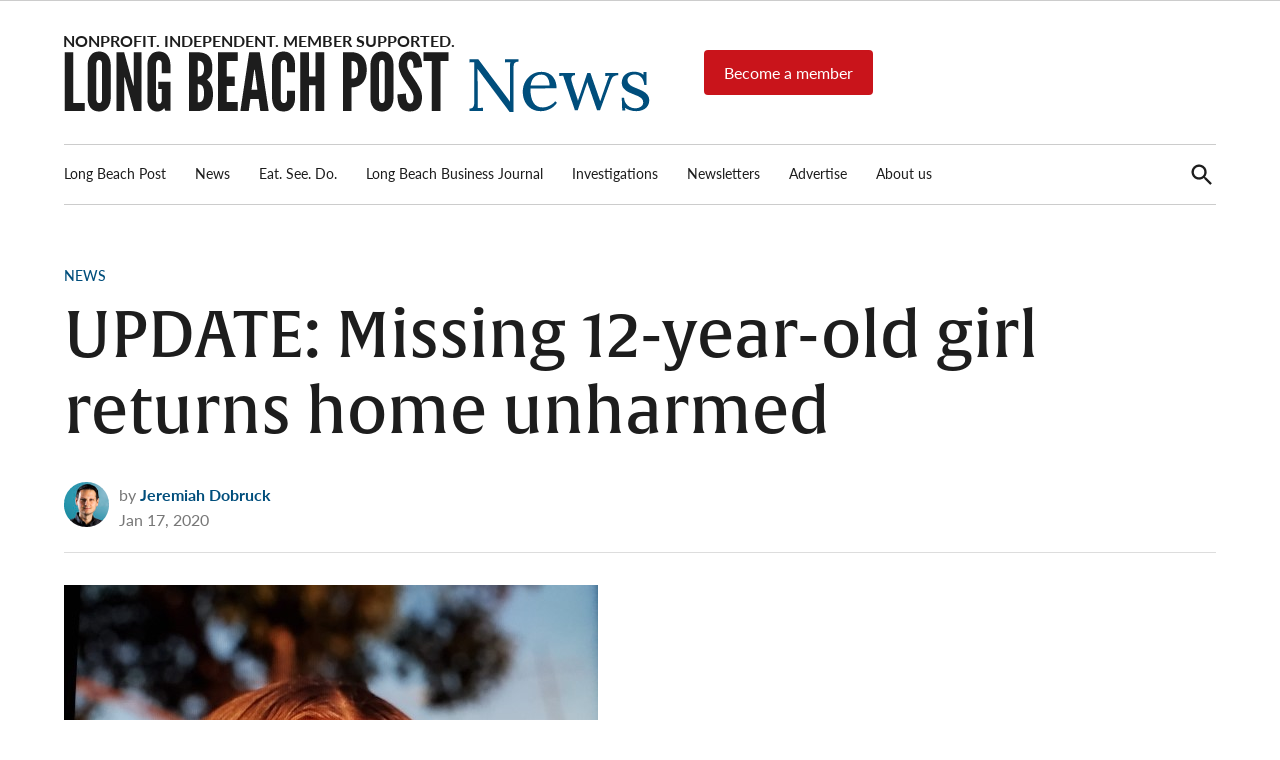

--- FILE ---
content_type: application/javascript; charset=UTF-8
request_url: https://lbpost.com/news/wp-content/themes/newspack-theme/js/dist/amp-fallback-newspack-sponsors.js?ver=1.0.1
body_size: 361
content:
/*
 * ATTENTION: The "eval" devtool has been used (maybe by default in mode: "development").
 * This devtool is neither made for production nor for readable output files.
 * It uses "eval()" calls to create a separate source file in the browser devtools.
 * If you are trying to read the output file, select a different devtool (https://webpack.js.org/configuration/devtool/)
 * or disable the default devtool with "devtool: false".
 * If you are looking for production-ready output files, see mode: "production" (https://webpack.js.org/configuration/mode/).
 */
/******/ (() => { // webpackBootstrap
/******/ 	var __webpack_modules__ = ({

/***/ "./newspack-theme/js/src/amp-fallback-newspack-sponsors.js":
/*!*****************************************************************!*\
  !*** ./newspack-theme/js/src/amp-fallback-newspack-sponsors.js ***!
  \*****************************************************************/
/***/ (() => {

eval("/* globals newspackScreenReaderTextSponsors */\n\n/**\n * File amp-fallback.js.\n *\n * AMP fallback JavaScript.\n */\n\n(function () {\n  // Support info toggle.\n  const supportToggle = document.getElementById('sponsor-info-toggle');\n  if (null !== supportToggle) {\n    const supportLabel = supportToggle.parentNode,\n      supportInfo = document.getElementById('sponsor-info'),\n      supportToggleTextContain = supportToggle.getElementsByTagName('span')[0],\n      supportToggleTextDefault = supportToggleTextContain.innerText;\n    supportToggle.addEventListener('click', function () {\n      supportLabel.classList.toggle('show-info');\n      // Toggle screen reader text label and aria settings.\n      if (supportToggleTextDefault === supportToggleTextContain.innerText) {\n        supportToggleTextContain.innerText = newspackScreenReaderTextSponsors.close_info;\n        supportInfo.setAttribute('aria-expanded', 'true');\n        supportToggle.setAttribute('aria-expanded', 'true');\n      } else {\n        supportToggleTextContain.innerText = supportToggleTextDefault;\n        supportInfo.setAttribute('aria-expanded', 'false');\n        supportToggle.setAttribute('aria-expanded', 'false');\n      }\n    }, false);\n  }\n})();\n\n//# sourceURL=webpack://newspack/./newspack-theme/js/src/amp-fallback-newspack-sponsors.js?");

/***/ })

/******/ 	});
/************************************************************************/
/******/ 	
/******/ 	// startup
/******/ 	// Load entry module and return exports
/******/ 	// This entry module can't be inlined because the eval devtool is used.
/******/ 	var __webpack_exports__ = {};
/******/ 	__webpack_modules__["./newspack-theme/js/src/amp-fallback-newspack-sponsors.js"]();
/******/ 	var __webpack_export_target__ = window;
/******/ 	for(var i in __webpack_exports__) __webpack_export_target__[i] = __webpack_exports__[i];
/******/ 	if(__webpack_exports__.__esModule) Object.defineProperty(__webpack_export_target__, "__esModule", { value: true });
/******/ 	
/******/ })()
;

--- FILE ---
content_type: text/javascript
request_url: https://static.fundraiseup.com/embed-data/elements-global/AKJYHHYN.js
body_size: 2741
content:
FUN.elements.addGlobalElementsContent([{"name":"Reminder #1","type":"reminder","key":"XUQHJFPC","config":{"show":true,"color":"#FFFFFF","textColor":"#212830","rippleColor":"rgba(255, 255, 255, 0.2)","dividerColor":"rgba(33, 40, 48, 0.15)","heartColor":"#FF435A","borderColor":"#000000","borderRadius":6,"borderSize":0,"shadow":true,"urlAllow":[],"urlBlock":["https://lbpost.com/hi-lo/","https://lbpost.com/news/"]},"data":{"live":{},"test":{}}},{"name":"Social Proof #1","type":"socialProof","key":"XVRYFTXP","config":{"show":true,"showEmoji":true,"showLocation":true,"showDonorNameMode":"shortedFullName","showDonationsMode":"all","sourceWidgets":[],"simulateDonations":false,"openWidget":"","accentTextColor":"#004E7C","textColor":"#212830","backgroundColor":"#FFFFFF","panelBorderRadius":6,"panelBorderSize":0,"panelBorderColor":"#FFFFFF","shadow":true,"buttonLabelColor":"#FFFFFF","buttonColor":"#004E7C","buttonBorderColor":"#004E7C","buttonBorderSize":1,"buttonBorderRadius":18,"urlAllow":[],"urlBlock":["https://lbpost.com/hi-lo/","https://lbpost.com/news/"],"localization":{"defaultLocale":"en-US","fields":[{"lang":"en","buttonLabel":"Donate"}],"supportedLanguages":["en"]}},"data":{"live":{"charges":[{"statusDates":{"pending":"2026-01-16T22:05:00.982Z"},"checkoutTypes":{"checkoutModal":true,"campaignPage":true,"giftCatalog":false},"widgetKey":"FUNVEKHYKFF","chargeKey":"DDRZHFRW","donation":{"currency":"USD","amount":9600},"designation":{"key":"EPTAYSKQ","show":false,"localization":{"defaultLocale":"en-US","fields":[{"lang":"en","name":"General designation"},{"lang":"fr","name":"Affectation générale"},{"lang":"es","name":"Designación general"},{"lang":"nl","name":"Algemeen doel"},{"lang":"no","name":"Felles formål"},{"lang":"de","name":"Allgemeiner Zweck"},{"lang":"fi","name":"Yleiskohde"},{"lang":"ar","name":"التخصيص العام"},{"lang":"sv","name":"Allmänt ändamål"},{"lang":"it","name":"Destinazione generale"},{"lang":"pt","name":"Destinação geral"},{"lang":"zh","name":"公共用途"},{"lang":"ja","name":"共通用途"},{"lang":"ko","name":"공용 용도"},{"lang":"hu","name":"Általános cél"},{"lang":"da","name":"Fælles formål"},{"lang":"ru","name":"Общая поддержка"},{"lang":"pl","name":"Cel ogólny"}]}},"userName":"Rebecca  G.","location":null,"experimentId":null,"recurring":null,"subscription":{"period":"annual"}},{"statusDates":{"pending":"2026-01-16T22:02:00.693Z"},"checkoutTypes":{"checkoutModal":true,"campaignPage":true,"giftCatalog":false},"widgetKey":"FUNVEKHYKFF","chargeKey":"DTLUREUE","donation":{"currency":"USD","amount":14400},"designation":{"key":"EPTAYSKQ","show":false,"localization":{"defaultLocale":"en-US","fields":[{"lang":"en","name":"General designation"},{"lang":"fr","name":"Affectation générale"},{"lang":"es","name":"Designación general"},{"lang":"nl","name":"Algemeen doel"},{"lang":"no","name":"Felles formål"},{"lang":"de","name":"Allgemeiner Zweck"},{"lang":"fi","name":"Yleiskohde"},{"lang":"ar","name":"التخصيص العام"},{"lang":"sv","name":"Allmänt ändamål"},{"lang":"it","name":"Destinazione generale"},{"lang":"pt","name":"Destinação geral"},{"lang":"zh","name":"公共用途"},{"lang":"ja","name":"共通用途"},{"lang":"ko","name":"공용 용도"},{"lang":"hu","name":"Általános cél"},{"lang":"da","name":"Fælles formål"},{"lang":"ru","name":"Общая поддержка"},{"lang":"pl","name":"Cel ogólny"}]}},"userName":"Kathryn  C.","location":null,"experimentId":null,"recurring":null,"subscription":{"period":"annual"}},{"statusDates":{"pending":"2026-01-16T21:01:00.910Z"},"checkoutTypes":{"checkoutModal":true,"campaignPage":true,"giftCatalog":false},"widgetKey":"FUNVEKHYKFF","chargeKey":"DRJFPEXM","donation":{"currency":"USD","amount":1500},"designation":{"key":"EPTAYSKQ","show":false,"localization":{"defaultLocale":"en-US","fields":[{"lang":"en","name":"General designation"},{"lang":"fr","name":"Affectation générale"},{"lang":"es","name":"Designación general"},{"lang":"nl","name":"Algemeen doel"},{"lang":"no","name":"Felles formål"},{"lang":"de","name":"Allgemeiner Zweck"},{"lang":"fi","name":"Yleiskohde"},{"lang":"ar","name":"التخصيص العام"},{"lang":"sv","name":"Allmänt ändamål"},{"lang":"it","name":"Destinazione generale"},{"lang":"pt","name":"Destinação geral"},{"lang":"zh","name":"公共用途"},{"lang":"ja","name":"共通用途"},{"lang":"ko","name":"공용 용도"},{"lang":"hu","name":"Általános cél"},{"lang":"da","name":"Fælles formål"},{"lang":"ru","name":"Общая поддержка"},{"lang":"pl","name":"Cel ogólny"}]}},"userName":"Tristan  N.","location":null,"experimentId":null,"recurring":null,"subscription":{"period":"monthly"}},{"statusDates":{"pending":"2026-01-16T20:43:00.325Z"},"checkoutTypes":{"checkoutModal":true,"campaignPage":true,"giftCatalog":false},"widgetKey":"FUNVEKHYKFF","chargeKey":"DSSJBAFF","donation":{"currency":"USD","amount":1500},"designation":{"key":"EPTAYSKQ","show":false,"localization":{"defaultLocale":"en-US","fields":[{"lang":"en","name":"General designation"},{"lang":"fr","name":"Affectation générale"},{"lang":"es","name":"Designación general"},{"lang":"nl","name":"Algemeen doel"},{"lang":"no","name":"Felles formål"},{"lang":"de","name":"Allgemeiner Zweck"},{"lang":"fi","name":"Yleiskohde"},{"lang":"ar","name":"التخصيص العام"},{"lang":"sv","name":"Allmänt ändamål"},{"lang":"it","name":"Destinazione generale"},{"lang":"pt","name":"Destinação geral"},{"lang":"zh","name":"公共用途"},{"lang":"ja","name":"共通用途"},{"lang":"ko","name":"공용 용도"},{"lang":"hu","name":"Általános cél"},{"lang":"da","name":"Fælles formål"},{"lang":"ru","name":"Общая поддержка"},{"lang":"pl","name":"Cel ogólny"}]}},"userName":"Elvera M.","location":{"city":"Long Beach","country":"United States","countryCode":"US"},"experimentId":null,"recurring":null,"subscription":{"period":"annual"}},{"statusDates":{"pending":"2026-01-16T19:55:00.469Z"},"checkoutTypes":{"checkoutModal":true,"campaignPage":true,"giftCatalog":false},"widgetKey":"FUNVEKHYKFF","chargeKey":"DWWLKYJW","donation":{"currency":"USD","amount":999},"designation":{"key":"EPTAYSKQ","show":false,"localization":{"defaultLocale":"en-US","fields":[{"lang":"en","name":"General designation"},{"lang":"fr","name":"Affectation générale"},{"lang":"es","name":"Designación general"},{"lang":"nl","name":"Algemeen doel"},{"lang":"no","name":"Felles formål"},{"lang":"de","name":"Allgemeiner Zweck"},{"lang":"fi","name":"Yleiskohde"},{"lang":"ar","name":"التخصيص العام"},{"lang":"sv","name":"Allmänt ändamål"},{"lang":"it","name":"Destinazione generale"},{"lang":"pt","name":"Destinação geral"},{"lang":"zh","name":"公共用途"},{"lang":"ja","name":"共通用途"},{"lang":"ko","name":"공용 용도"},{"lang":"hu","name":"Általános cél"},{"lang":"da","name":"Fælles formål"},{"lang":"ru","name":"Общая поддержка"},{"lang":"pl","name":"Cel ogólny"}]}},"userName":"Donor profile j.","location":null,"experimentId":null,"recurring":null,"subscription":{"period":"monthly"}},{"statusDates":{"pending":"2026-01-16T17:41:00.396Z"},"checkoutTypes":{"checkoutModal":true,"campaignPage":true,"giftCatalog":false},"widgetKey":"FUNVEKHYKFF","chargeKey":"DWCDVPVD","donation":{"currency":"USD","amount":1000},"designation":{"key":"EPTAYSKQ","show":false,"localization":{"defaultLocale":"en-US","fields":[{"lang":"en","name":"General designation"},{"lang":"fr","name":"Affectation générale"},{"lang":"es","name":"Designación general"},{"lang":"nl","name":"Algemeen doel"},{"lang":"no","name":"Felles formål"},{"lang":"de","name":"Allgemeiner Zweck"},{"lang":"fi","name":"Yleiskohde"},{"lang":"ar","name":"التخصيص العام"},{"lang":"sv","name":"Allmänt ändamål"},{"lang":"it","name":"Destinazione generale"},{"lang":"pt","name":"Destinação geral"},{"lang":"zh","name":"公共用途"},{"lang":"ja","name":"共通用途"},{"lang":"ko","name":"공용 용도"},{"lang":"hu","name":"Általános cél"},{"lang":"da","name":"Fælles formål"},{"lang":"ru","name":"Общая поддержка"},{"lang":"pl","name":"Cel ogólny"}]}},"userName":"Christine G.","location":{"city":"Los Angeles","country":"United States","countryCode":"US"},"experimentId":null,"recurring":null,"subscription":{"period":"monthly"}},{"statusDates":{"pending":"2026-01-16T15:16:00.426Z"},"checkoutTypes":{"checkoutModal":true,"campaignPage":true,"giftCatalog":false},"widgetKey":"FUNVEKHYKFF","chargeKey":"DBJBGZHJ","donation":{"currency":"USD","amount":1500},"designation":{"key":"EPTAYSKQ","show":false,"localization":{"defaultLocale":"en-US","fields":[{"lang":"en","name":"General designation"},{"lang":"fr","name":"Affectation générale"},{"lang":"es","name":"Designación general"},{"lang":"nl","name":"Algemeen doel"},{"lang":"no","name":"Felles formål"},{"lang":"de","name":"Allgemeiner Zweck"},{"lang":"fi","name":"Yleiskohde"},{"lang":"ar","name":"التخصيص العام"},{"lang":"sv","name":"Allmänt ändamål"},{"lang":"it","name":"Destinazione generale"},{"lang":"pt","name":"Destinação geral"},{"lang":"zh","name":"公共用途"},{"lang":"ja","name":"共通用途"},{"lang":"ko","name":"공용 용도"},{"lang":"hu","name":"Általános cél"},{"lang":"da","name":"Fælles formål"},{"lang":"ru","name":"Общая поддержка"},{"lang":"pl","name":"Cel ogólny"}]}},"userName":"David T.","location":{"city":"Long Beach","country":"United States","countryCode":"US"},"experimentId":null,"recurring":null,"subscription":{"period":"monthly"}},{"statusDates":{"pending":"2026-01-16T04:52:01.422Z"},"checkoutTypes":{"checkoutModal":true,"campaignPage":true,"giftCatalog":false},"widgetKey":"FUNVEKHYKFF","chargeKey":"DCPEBDJK","donation":{"currency":"USD","amount":1500},"designation":{"key":"EPTAYSKQ","show":false,"localization":{"defaultLocale":"en-US","fields":[{"lang":"en","name":"General designation"},{"lang":"fr","name":"Affectation générale"},{"lang":"es","name":"Designación general"},{"lang":"nl","name":"Algemeen doel"},{"lang":"no","name":"Felles formål"},{"lang":"de","name":"Allgemeiner Zweck"},{"lang":"fi","name":"Yleiskohde"},{"lang":"ar","name":"التخصيص العام"},{"lang":"sv","name":"Allmänt ändamål"},{"lang":"it","name":"Destinazione generale"},{"lang":"pt","name":"Destinação geral"},{"lang":"zh","name":"公共用途"},{"lang":"ja","name":"共通用途"},{"lang":"ko","name":"공용 용도"},{"lang":"hu","name":"Általános cél"},{"lang":"da","name":"Fælles formål"},{"lang":"ru","name":"Общая поддержка"},{"lang":"pl","name":"Cel ogólny"}]}},"userName":"Peter S.","location":{"city":"Long Beach","country":"United States","countryCode":"US"},"experimentId":null,"recurring":null,"subscription":{"period":"monthly"}},{"statusDates":{"pending":"2026-01-16T03:46:01.311Z"},"checkoutTypes":{"checkoutModal":true,"campaignPage":true,"giftCatalog":false},"widgetKey":"FUNVEKHYKFF","chargeKey":"DCATCBPD","donation":{"currency":"USD","amount":1000},"designation":{"key":"EPTAYSKQ","show":false,"localization":{"defaultLocale":"en-US","fields":[{"lang":"en","name":"General designation"},{"lang":"fr","name":"Affectation générale"},{"lang":"es","name":"Designación general"},{"lang":"nl","name":"Algemeen doel"},{"lang":"no","name":"Felles formål"},{"lang":"de","name":"Allgemeiner Zweck"},{"lang":"fi","name":"Yleiskohde"},{"lang":"ar","name":"التخصيص العام"},{"lang":"sv","name":"Allmänt ändamål"},{"lang":"it","name":"Destinazione generale"},{"lang":"pt","name":"Destinação geral"},{"lang":"zh","name":"公共用途"},{"lang":"ja","name":"共通用途"},{"lang":"ko","name":"공용 용도"},{"lang":"hu","name":"Általános cél"},{"lang":"da","name":"Fælles formål"},{"lang":"ru","name":"Общая поддержка"},{"lang":"pl","name":"Cel ogólny"}]}},"userName":"Donor profile j.","location":null,"experimentId":null,"recurring":null,"subscription":{"period":"monthly"}},{"statusDates":{"pending":"2026-01-16T02:58:01.477Z"},"checkoutTypes":{"checkoutModal":true,"campaignPage":true,"giftCatalog":false},"widgetKey":"FUNVEKHYKFF","chargeKey":"DPEWRYCP","donation":{"currency":"USD","amount":1500},"designation":{"key":"EPTAYSKQ","show":false,"localization":{"defaultLocale":"en-US","fields":[{"lang":"en","name":"General designation"},{"lang":"fr","name":"Affectation générale"},{"lang":"es","name":"Designación general"},{"lang":"nl","name":"Algemeen doel"},{"lang":"no","name":"Felles formål"},{"lang":"de","name":"Allgemeiner Zweck"},{"lang":"fi","name":"Yleiskohde"},{"lang":"ar","name":"التخصيص العام"},{"lang":"sv","name":"Allmänt ändamål"},{"lang":"it","name":"Destinazione generale"},{"lang":"pt","name":"Destinação geral"},{"lang":"zh","name":"公共用途"},{"lang":"ja","name":"共通用途"},{"lang":"ko","name":"공용 용도"},{"lang":"hu","name":"Általános cél"},{"lang":"da","name":"Fælles formål"},{"lang":"ru","name":"Общая поддержка"},{"lang":"pl","name":"Cel ogólny"}]}},"userName":"Joseph  M.","location":null,"experimentId":null,"recurring":null,"subscription":{"period":"monthly"}},{"statusDates":{"pending":"2026-01-16T00:58:01.121Z"},"checkoutTypes":{"checkoutModal":true,"campaignPage":true,"giftCatalog":false},"widgetKey":"FUNVEKHYKFF","chargeKey":"DRQYXURQ","donation":{"currency":"USD","amount":1000},"designation":{"key":"EPTAYSKQ","show":false,"localization":{"defaultLocale":"en-US","fields":[{"lang":"en","name":"General designation"},{"lang":"fr","name":"Affectation générale"},{"lang":"es","name":"Designación general"},{"lang":"nl","name":"Algemeen doel"},{"lang":"no","name":"Felles formål"},{"lang":"de","name":"Allgemeiner Zweck"},{"lang":"fi","name":"Yleiskohde"},{"lang":"ar","name":"التخصيص العام"},{"lang":"sv","name":"Allmänt ändamål"},{"lang":"it","name":"Destinazione generale"},{"lang":"pt","name":"Destinação geral"},{"lang":"zh","name":"公共用途"},{"lang":"ja","name":"共通用途"},{"lang":"ko","name":"공용 용도"},{"lang":"hu","name":"Általános cél"},{"lang":"da","name":"Fælles formål"},{"lang":"ru","name":"Общая поддержка"},{"lang":"pl","name":"Cel ogólny"}]}},"userName":"Donor profile b.","location":null,"experimentId":null,"recurring":null,"subscription":{"period":"monthly"}},{"statusDates":{"pending":"2026-01-16T00:57:01.263Z"},"checkoutTypes":{"checkoutModal":true,"campaignPage":true,"giftCatalog":false},"widgetKey":"FUNVEKHYKFF","chargeKey":"DFKKWGNB","donation":{"currency":"USD","amount":1000},"designation":{"key":"EPTAYSKQ","show":false,"localization":{"defaultLocale":"en-US","fields":[{"lang":"en","name":"General designation"},{"lang":"fr","name":"Affectation générale"},{"lang":"es","name":"Designación general"},{"lang":"nl","name":"Algemeen doel"},{"lang":"no","name":"Felles formål"},{"lang":"de","name":"Allgemeiner Zweck"},{"lang":"fi","name":"Yleiskohde"},{"lang":"ar","name":"التخصيص العام"},{"lang":"sv","name":"Allmänt ändamål"},{"lang":"it","name":"Destinazione generale"},{"lang":"pt","name":"Destinação geral"},{"lang":"zh","name":"公共用途"},{"lang":"ja","name":"共通用途"},{"lang":"ko","name":"공용 용도"},{"lang":"hu","name":"Általános cél"},{"lang":"da","name":"Fælles formål"},{"lang":"ru","name":"Общая поддержка"},{"lang":"pl","name":"Cel ogólny"}]}},"userName":"Donor profile k.","location":null,"experimentId":null,"recurring":null,"subscription":{"period":"monthly"}},{"statusDates":{"pending":"2026-01-16T00:57:01.262Z"},"checkoutTypes":{"checkoutModal":true,"campaignPage":true,"giftCatalog":false},"widgetKey":"FUNVEKHYKFF","chargeKey":"DRCJNYSE","donation":{"currency":"USD","amount":1000},"designation":{"key":"EPTAYSKQ","show":false,"localization":{"defaultLocale":"en-US","fields":[{"lang":"en","name":"General designation"},{"lang":"fr","name":"Affectation générale"},{"lang":"es","name":"Designación general"},{"lang":"nl","name":"Algemeen doel"},{"lang":"no","name":"Felles formål"},{"lang":"de","name":"Allgemeiner Zweck"},{"lang":"fi","name":"Yleiskohde"},{"lang":"ar","name":"التخصيص العام"},{"lang":"sv","name":"Allmänt ändamål"},{"lang":"it","name":"Destinazione generale"},{"lang":"pt","name":"Destinação geral"},{"lang":"zh","name":"公共用途"},{"lang":"ja","name":"共通用途"},{"lang":"ko","name":"공용 용도"},{"lang":"hu","name":"Általános cél"},{"lang":"da","name":"Fælles formål"},{"lang":"ru","name":"Общая поддержка"},{"lang":"pl","name":"Cel ogólny"}]}},"userName":"Jason  L.","location":null,"experimentId":null,"recurring":null,"subscription":{"period":"monthly"}},{"statusDates":{"pending":"2026-01-16T00:40:01.389Z"},"checkoutTypes":{"checkoutModal":true,"campaignPage":true,"giftCatalog":false},"widgetKey":"FUNVEKHYKFF","chargeKey":"DNKDQZHZ","donation":{"currency":"USD","amount":5000},"designation":{"key":"EPTAYSKQ","show":false,"localization":{"defaultLocale":"en-US","fields":[{"lang":"en","name":"General designation"},{"lang":"fr","name":"Affectation générale"},{"lang":"es","name":"Designación general"},{"lang":"nl","name":"Algemeen doel"},{"lang":"no","name":"Felles formål"},{"lang":"de","name":"Allgemeiner Zweck"},{"lang":"fi","name":"Yleiskohde"},{"lang":"ar","name":"التخصيص العام"},{"lang":"sv","name":"Allmänt ändamål"},{"lang":"it","name":"Destinazione generale"},{"lang":"pt","name":"Destinação geral"},{"lang":"zh","name":"公共用途"},{"lang":"ja","name":"共通用途"},{"lang":"ko","name":"공용 용도"},{"lang":"hu","name":"Általános cél"},{"lang":"da","name":"Fælles formål"},{"lang":"ru","name":"Общая поддержка"},{"lang":"pl","name":"Cel ogólny"}]}},"userName":"Jeremy  H.","location":null,"experimentId":null,"recurring":null,"subscription":{"period":"monthly"}},{"statusDates":{"pending":"2026-01-15T23:46:00.882Z"},"checkoutTypes":{"checkoutModal":true,"campaignPage":true,"giftCatalog":false},"widgetKey":"FUNVEKHYKFF","chargeKey":"DAHUKYAM","donation":{"currency":"USD","amount":10788},"designation":{"key":"EPTAYSKQ","show":false,"localization":{"defaultLocale":"en-US","fields":[{"lang":"en","name":"General designation"},{"lang":"fr","name":"Affectation générale"},{"lang":"es","name":"Designación general"},{"lang":"nl","name":"Algemeen doel"},{"lang":"no","name":"Felles formål"},{"lang":"de","name":"Allgemeiner Zweck"},{"lang":"fi","name":"Yleiskohde"},{"lang":"ar","name":"التخصيص العام"},{"lang":"sv","name":"Allmänt ändamål"},{"lang":"it","name":"Destinazione generale"},{"lang":"pt","name":"Destinação geral"},{"lang":"zh","name":"公共用途"},{"lang":"ja","name":"共通用途"},{"lang":"ko","name":"공용 용도"},{"lang":"hu","name":"Általános cél"},{"lang":"da","name":"Fælles formål"},{"lang":"ru","name":"Общая поддержка"},{"lang":"pl","name":"Cel ogólny"}]}},"userName":"Donor profile l.","location":null,"experimentId":null,"recurring":null,"subscription":{"period":"annual"}},{"statusDates":{"pending":"2026-01-15T23:27:01.113Z"},"checkoutTypes":{"checkoutModal":true,"campaignPage":true,"giftCatalog":false},"widgetKey":"FUNVEKHYKFF","chargeKey":"DYJHHGRC","donation":{"currency":"USD","amount":1000},"designation":{"key":"EPTAYSKQ","show":false,"localization":{"defaultLocale":"en-US","fields":[{"lang":"en","name":"General designation"},{"lang":"fr","name":"Affectation générale"},{"lang":"es","name":"Designación general"},{"lang":"nl","name":"Algemeen doel"},{"lang":"no","name":"Felles formål"},{"lang":"de","name":"Allgemeiner Zweck"},{"lang":"fi","name":"Yleiskohde"},{"lang":"ar","name":"التخصيص العام"},{"lang":"sv","name":"Allmänt ändamål"},{"lang":"it","name":"Destinazione generale"},{"lang":"pt","name":"Destinação geral"},{"lang":"zh","name":"公共用途"},{"lang":"ja","name":"共通用途"},{"lang":"ko","name":"공용 용도"},{"lang":"hu","name":"Általános cél"},{"lang":"da","name":"Fælles formål"},{"lang":"ru","name":"Общая поддержка"},{"lang":"pl","name":"Cel ogólny"}]}},"userName":"Russ T.","location":{"city":"Long Beach","country":"United States","countryCode":"US"},"experimentId":null,"recurring":null,"subscription":{"period":"monthly"}},{"statusDates":{"pending":"2026-01-15T22:55:00.422Z"},"checkoutTypes":{"checkoutModal":true,"campaignPage":true,"giftCatalog":false},"widgetKey":"FUNVEKHYKFF","chargeKey":"DMSSAYET","donation":{"currency":"USD","amount":999},"designation":{"key":"EPTAYSKQ","show":false,"localization":{"defaultLocale":"en-US","fields":[{"lang":"en","name":"General designation"},{"lang":"fr","name":"Affectation générale"},{"lang":"es","name":"Designación general"},{"lang":"nl","name":"Algemeen doel"},{"lang":"no","name":"Felles formål"},{"lang":"de","name":"Allgemeiner Zweck"},{"lang":"fi","name":"Yleiskohde"},{"lang":"ar","name":"التخصيص العام"},{"lang":"sv","name":"Allmänt ändamål"},{"lang":"it","name":"Destinazione generale"},{"lang":"pt","name":"Destinação geral"},{"lang":"zh","name":"公共用途"},{"lang":"ja","name":"共通用途"},{"lang":"ko","name":"공용 용도"},{"lang":"hu","name":"Általános cél"},{"lang":"da","name":"Fælles formål"},{"lang":"ru","name":"Общая поддержка"},{"lang":"pl","name":"Cel ogólny"}]}},"userName":"Donor profile d.","location":null,"experimentId":null,"recurring":null,"subscription":{"period":"monthly"}},{"statusDates":{"pending":"2026-01-15T22:39:00.767Z"},"checkoutTypes":{"checkoutModal":true,"campaignPage":true,"giftCatalog":false},"widgetKey":"FUNVEKHYKFF","chargeKey":"DPPYMFRY","donation":{"currency":"USD","amount":1000},"designation":{"key":"EPTAYSKQ","show":false,"localization":{"defaultLocale":"en-US","fields":[{"lang":"en","name":"General designation"},{"lang":"fr","name":"Affectation générale"},{"lang":"es","name":"Designación general"},{"lang":"nl","name":"Algemeen doel"},{"lang":"no","name":"Felles formål"},{"lang":"de","name":"Allgemeiner Zweck"},{"lang":"fi","name":"Yleiskohde"},{"lang":"ar","name":"التخصيص العام"},{"lang":"sv","name":"Allmänt ändamål"},{"lang":"it","name":"Destinazione generale"},{"lang":"pt","name":"Destinação geral"},{"lang":"zh","name":"公共用途"},{"lang":"ja","name":"共通用途"},{"lang":"ko","name":"공용 용도"},{"lang":"hu","name":"Általános cél"},{"lang":"da","name":"Fælles formål"},{"lang":"ru","name":"Общая поддержка"},{"lang":"pl","name":"Cel ogólny"}]}},"userName":"Amy E.","location":{"city":"San Jose","country":"United States","countryCode":"US"},"experimentId":null,"recurring":null,"subscription":{"period":"monthly"}},{"statusDates":{"pending":"2026-01-15T22:19:00.370Z"},"checkoutTypes":{"checkoutModal":true,"campaignPage":true,"giftCatalog":false},"widgetKey":"FUNVEKHYKFF","chargeKey":"DGACEVNY","donation":{"currency":"USD","amount":23988},"designation":{"key":"EPTAYSKQ","show":false,"localization":{"defaultLocale":"en-US","fields":[{"lang":"en","name":"General designation"},{"lang":"fr","name":"Affectation générale"},{"lang":"es","name":"Designación general"},{"lang":"nl","name":"Algemeen doel"},{"lang":"no","name":"Felles formål"},{"lang":"de","name":"Allgemeiner Zweck"},{"lang":"fi","name":"Yleiskohde"},{"lang":"ar","name":"التخصيص العام"},{"lang":"sv","name":"Allmänt ändamål"},{"lang":"it","name":"Destinazione generale"},{"lang":"pt","name":"Destinação geral"},{"lang":"zh","name":"公共用途"},{"lang":"ja","name":"共通用途"},{"lang":"ko","name":"공용 용도"},{"lang":"hu","name":"Általános cél"},{"lang":"da","name":"Fælles formål"},{"lang":"ru","name":"Общая поддержка"},{"lang":"pl","name":"Cel ogólny"}]}},"userName":"Donor profile f.","location":null,"experimentId":null,"recurring":null,"subscription":{"period":"annual"}},{"statusDates":{"pending":"2026-01-15T21:14:00.489Z"},"checkoutTypes":{"checkoutModal":true,"campaignPage":true,"giftCatalog":false},"widgetKey":"FUNVEKHYKFF","chargeKey":"DANEWEHS","donation":{"currency":"USD","amount":5000},"designation":{"key":"EPTAYSKQ","show":false,"localization":{"defaultLocale":"en-US","fields":[{"lang":"en","name":"General designation"},{"lang":"fr","name":"Affectation générale"},{"lang":"es","name":"Designación general"},{"lang":"nl","name":"Algemeen doel"},{"lang":"no","name":"Felles formål"},{"lang":"de","name":"Allgemeiner Zweck"},{"lang":"fi","name":"Yleiskohde"},{"lang":"ar","name":"التخصيص العام"},{"lang":"sv","name":"Allmänt ändamål"},{"lang":"it","name":"Destinazione generale"},{"lang":"pt","name":"Destinação geral"},{"lang":"zh","name":"公共用途"},{"lang":"ja","name":"共通用途"},{"lang":"ko","name":"공용 용도"},{"lang":"hu","name":"Általános cél"},{"lang":"da","name":"Fælles formål"},{"lang":"ru","name":"Общая поддержка"},{"lang":"pl","name":"Cel ogólny"}]}},"userName":"Thomas J.","location":{"city":"Los Angeles","country":"United States","countryCode":"US"},"experimentId":null,"recurring":null,"subscription":{"period":"monthly"}},{"statusDates":{"pending":"2026-01-15T20:25:00.176Z"},"checkoutTypes":{"checkoutModal":true,"campaignPage":true,"giftCatalog":false},"widgetKey":"FUNVEKHYKFF","chargeKey":"DJUKKAPP","donation":{"currency":"USD","amount":999},"designation":{"key":"EPTAYSKQ","show":false,"localization":{"defaultLocale":"en-US","fields":[{"lang":"en","name":"General designation"},{"lang":"fr","name":"Affectation générale"},{"lang":"es","name":"Designación general"},{"lang":"nl","name":"Algemeen doel"},{"lang":"no","name":"Felles formål"},{"lang":"de","name":"Allgemeiner Zweck"},{"lang":"fi","name":"Yleiskohde"},{"lang":"ar","name":"التخصيص العام"},{"lang":"sv","name":"Allmänt ändamål"},{"lang":"it","name":"Destinazione generale"},{"lang":"pt","name":"Destinação geral"},{"lang":"zh","name":"公共用途"},{"lang":"ja","name":"共通用途"},{"lang":"ko","name":"공용 용도"},{"lang":"hu","name":"Általános cél"},{"lang":"da","name":"Fælles formål"},{"lang":"ru","name":"Общая поддержка"},{"lang":"pl","name":"Cel ogólny"}]}},"userName":"Donor profile d.","location":null,"experimentId":null,"recurring":null,"subscription":{"period":"monthly"}},{"statusDates":{"pending":"2026-01-15T20:18:00.836Z"},"checkoutTypes":{"checkoutModal":true,"campaignPage":true,"giftCatalog":false},"widgetKey":"FUNVEKHYKFF","chargeKey":"DFKJHBCV","donation":{"currency":"USD","amount":999},"designation":{"key":"EPTAYSKQ","show":false,"localization":{"defaultLocale":"en-US","fields":[{"lang":"en","name":"General designation"},{"lang":"fr","name":"Affectation générale"},{"lang":"es","name":"Designación general"},{"lang":"nl","name":"Algemeen doel"},{"lang":"no","name":"Felles formål"},{"lang":"de","name":"Allgemeiner Zweck"},{"lang":"fi","name":"Yleiskohde"},{"lang":"ar","name":"التخصيص العام"},{"lang":"sv","name":"Allmänt ändamål"},{"lang":"it","name":"Destinazione generale"},{"lang":"pt","name":"Destinação geral"},{"lang":"zh","name":"公共用途"},{"lang":"ja","name":"共通用途"},{"lang":"ko","name":"공용 용도"},{"lang":"hu","name":"Általános cél"},{"lang":"da","name":"Fælles formål"},{"lang":"ru","name":"Общая поддержка"},{"lang":"pl","name":"Cel ogólny"}]}},"userName":"Karen  G.","location":null,"experimentId":null,"recurring":null,"subscription":{"period":"monthly"}},{"statusDates":{"pending":"2026-01-15T19:31:00.424Z"},"checkoutTypes":{"checkoutModal":true,"campaignPage":true,"giftCatalog":false},"widgetKey":"FUNVEKHYKFF","chargeKey":"DXCFCQMT","donation":{"currency":"USD","amount":4999},"designation":{"key":"EPTAYSKQ","show":false,"localization":{"defaultLocale":"en-US","fields":[{"lang":"en","name":"General designation"},{"lang":"fr","name":"Affectation générale"},{"lang":"es","name":"Designación general"},{"lang":"nl","name":"Algemeen doel"},{"lang":"no","name":"Felles formål"},{"lang":"de","name":"Allgemeiner Zweck"},{"lang":"fi","name":"Yleiskohde"},{"lang":"ar","name":"التخصيص العام"},{"lang":"sv","name":"Allmänt ändamål"},{"lang":"it","name":"Destinazione generale"},{"lang":"pt","name":"Destinação geral"},{"lang":"zh","name":"公共用途"},{"lang":"ja","name":"共通用途"},{"lang":"ko","name":"공용 용도"},{"lang":"hu","name":"Általános cél"},{"lang":"da","name":"Fælles formål"},{"lang":"ru","name":"Общая поддержка"},{"lang":"pl","name":"Cel ogólny"}]}},"userName":"Gail  S.","location":null,"experimentId":null,"recurring":null,"subscription":{"period":"monthly"}},{"statusDates":{"pending":"2026-01-15T19:26:00.456Z"},"checkoutTypes":{"checkoutModal":true,"campaignPage":true,"giftCatalog":false},"widgetKey":"FUNVEKHYKFF","chargeKey":"DPAMAENT","donation":{"currency":"USD","amount":5000},"designation":{"key":"EPTAYSKQ","show":false,"localization":{"defaultLocale":"en-US","fields":[{"lang":"en","name":"General designation"},{"lang":"fr","name":"Affectation générale"},{"lang":"es","name":"Designación general"},{"lang":"nl","name":"Algemeen doel"},{"lang":"no","name":"Felles formål"},{"lang":"de","name":"Allgemeiner Zweck"},{"lang":"fi","name":"Yleiskohde"},{"lang":"ar","name":"التخصيص العام"},{"lang":"sv","name":"Allmänt ändamål"},{"lang":"it","name":"Destinazione generale"},{"lang":"pt","name":"Destinação geral"},{"lang":"zh","name":"公共用途"},{"lang":"ja","name":"共通用途"},{"lang":"ko","name":"공용 용도"},{"lang":"hu","name":"Általános cél"},{"lang":"da","name":"Fælles formål"},{"lang":"ru","name":"Общая поддержка"},{"lang":"pl","name":"Cel ogólny"}]}},"userName":"Tere and Ron S.","location":{"city":"Long Beach","country":"United States","countryCode":"US"},"experimentId":null,"recurring":null,"subscription":{"period":"monthly"}},{"statusDates":{"pending":"2026-01-15T18:37:00.886Z"},"checkoutTypes":{"checkoutModal":true,"campaignPage":true,"giftCatalog":false},"widgetKey":"FUNVEKHYKFF","chargeKey":"DSWGBWRA","donation":{"currency":"USD","amount":1000},"designation":{"key":"EPTAYSKQ","show":false,"localization":{"defaultLocale":"en-US","fields":[{"lang":"en","name":"General designation"},{"lang":"fr","name":"Affectation générale"},{"lang":"es","name":"Designación general"},{"lang":"nl","name":"Algemeen doel"},{"lang":"no","name":"Felles formål"},{"lang":"de","name":"Allgemeiner Zweck"},{"lang":"fi","name":"Yleiskohde"},{"lang":"ar","name":"التخصيص العام"},{"lang":"sv","name":"Allmänt ändamål"},{"lang":"it","name":"Destinazione generale"},{"lang":"pt","name":"Destinação geral"},{"lang":"zh","name":"公共用途"},{"lang":"ja","name":"共通用途"},{"lang":"ko","name":"공용 용도"},{"lang":"hu","name":"Általános cél"},{"lang":"da","name":"Fælles formål"},{"lang":"ru","name":"Общая поддержка"},{"lang":"pl","name":"Cel ogólny"}]}},"userName":"HA L.","location":{"city":"Los Angeles","country":"United States","countryCode":"US"},"experimentId":null,"recurring":null,"subscription":{"period":"monthly"}},{"statusDates":{"pending":"2026-01-15T18:09:00.515Z"},"checkoutTypes":{"checkoutModal":true,"campaignPage":true,"giftCatalog":false},"widgetKey":"FUNVEKHYKFF","chargeKey":"DZWHSRZA","donation":{"currency":"USD","amount":2500},"designation":{"key":"EPTAYSKQ","show":false,"localization":{"defaultLocale":"en-US","fields":[{"lang":"en","name":"General designation"},{"lang":"fr","name":"Affectation générale"},{"lang":"es","name":"Designación general"},{"lang":"nl","name":"Algemeen doel"},{"lang":"no","name":"Felles formål"},{"lang":"de","name":"Allgemeiner Zweck"},{"lang":"fi","name":"Yleiskohde"},{"lang":"ar","name":"التخصيص العام"},{"lang":"sv","name":"Allmänt ändamål"},{"lang":"it","name":"Destinazione generale"},{"lang":"pt","name":"Destinação geral"},{"lang":"zh","name":"公共用途"},{"lang":"ja","name":"共通用途"},{"lang":"ko","name":"공용 용도"},{"lang":"hu","name":"Általános cél"},{"lang":"da","name":"Fælles formål"},{"lang":"ru","name":"Общая поддержка"},{"lang":"pl","name":"Cel ogólny"}]}},"userName":"Terry S.","location":{"city":"Long Beach","country":"United States","countryCode":"US"},"experimentId":null,"recurring":null,"subscription":{"period":"monthly"}},{"statusDates":{"pending":"2026-01-15T17:24:00.535Z"},"checkoutTypes":{"checkoutModal":true,"campaignPage":true,"giftCatalog":false},"widgetKey":"FUNVEKHYKFF","chargeKey":"DUZXVDDK","donation":{"currency":"USD","amount":23988},"designation":{"key":"EPTAYSKQ","show":false,"localization":{"defaultLocale":"en-US","fields":[{"lang":"en","name":"General designation"},{"lang":"fr","name":"Affectation générale"},{"lang":"es","name":"Designación general"},{"lang":"nl","name":"Algemeen doel"},{"lang":"no","name":"Felles formål"},{"lang":"de","name":"Allgemeiner Zweck"},{"lang":"fi","name":"Yleiskohde"},{"lang":"ar","name":"التخصيص العام"},{"lang":"sv","name":"Allmänt ändamål"},{"lang":"it","name":"Destinazione generale"},{"lang":"pt","name":"Destinação geral"},{"lang":"zh","name":"公共用途"},{"lang":"ja","name":"共通用途"},{"lang":"ko","name":"공용 용도"},{"lang":"hu","name":"Általános cél"},{"lang":"da","name":"Fælles formål"},{"lang":"ru","name":"Общая поддержка"},{"lang":"pl","name":"Cel ogólny"}]}},"userName":"Donor profile c.","location":null,"experimentId":null,"recurring":null,"subscription":{"period":"annual"}},{"statusDates":{"pending":"2026-01-15T16:14:00.686Z"},"checkoutTypes":{"checkoutModal":true,"campaignPage":true,"giftCatalog":false},"widgetKey":"FUNVEKHYKFF","chargeKey":"DJEUALVM","donation":{"currency":"USD","amount":1200},"designation":{"key":"EPTAYSKQ","show":false,"localization":{"defaultLocale":"en-US","fields":[{"lang":"en","name":"General designation"},{"lang":"fr","name":"Affectation générale"},{"lang":"es","name":"Designación general"},{"lang":"nl","name":"Algemeen doel"},{"lang":"no","name":"Felles formål"},{"lang":"de","name":"Allgemeiner Zweck"},{"lang":"fi","name":"Yleiskohde"},{"lang":"ar","name":"التخصيص العام"},{"lang":"sv","name":"Allmänt ändamål"},{"lang":"it","name":"Destinazione generale"},{"lang":"pt","name":"Destinação geral"},{"lang":"zh","name":"公共用途"},{"lang":"ja","name":"共通用途"},{"lang":"ko","name":"공용 용도"},{"lang":"hu","name":"Általános cél"},{"lang":"da","name":"Fælles formål"},{"lang":"ru","name":"Общая поддержка"},{"lang":"pl","name":"Cel ogólny"}]}},"userName":"Susan V S.","location":{"city":"Long Beach","country":"United States","countryCode":"US"},"experimentId":null,"recurring":null,"subscription":{"period":"monthly"}},{"statusDates":{"pending":"2026-01-15T01:11:00.464Z"},"checkoutTypes":{"checkoutModal":true,"campaignPage":true,"giftCatalog":false},"widgetKey":"FUNVEKHYKFF","chargeKey":"DBKMRALK","donation":{"currency":"USD","amount":1000},"designation":{"key":"EPTAYSKQ","show":false,"localization":{"defaultLocale":"en-US","fields":[{"lang":"en","name":"General designation"},{"lang":"fr","name":"Affectation générale"},{"lang":"es","name":"Designación general"},{"lang":"nl","name":"Algemeen doel"},{"lang":"no","name":"Felles formål"},{"lang":"de","name":"Allgemeiner Zweck"},{"lang":"fi","name":"Yleiskohde"},{"lang":"ar","name":"التخصيص العام"},{"lang":"sv","name":"Allmänt ändamål"},{"lang":"it","name":"Destinazione generale"},{"lang":"pt","name":"Destinação geral"},{"lang":"zh","name":"公共用途"},{"lang":"ja","name":"共通用途"},{"lang":"ko","name":"공용 용도"},{"lang":"hu","name":"Általános cél"},{"lang":"da","name":"Fælles formål"},{"lang":"ru","name":"Общая поддержка"},{"lang":"pl","name":"Cel ogólny"}]}},"userName":"Andy K.","location":{"city":"Riverside","country":"United States","countryCode":"US"},"experimentId":null,"recurring":null,"subscription":{"period":"monthly"}},{"statusDates":{"pending":"2026-01-15T00:41:00.620Z"},"checkoutTypes":{"checkoutModal":true,"campaignPage":true,"giftCatalog":false},"widgetKey":"FUNVEKHYKFF","chargeKey":"DXAMKZNQ","donation":{"currency":"USD","amount":1000},"designation":{"key":"EPTAYSKQ","show":false,"localization":{"defaultLocale":"en-US","fields":[{"lang":"en","name":"General designation"},{"lang":"fr","name":"Affectation générale"},{"lang":"es","name":"Designación general"},{"lang":"nl","name":"Algemeen doel"},{"lang":"no","name":"Felles formål"},{"lang":"de","name":"Allgemeiner Zweck"},{"lang":"fi","name":"Yleiskohde"},{"lang":"ar","name":"التخصيص العام"},{"lang":"sv","name":"Allmänt ändamål"},{"lang":"it","name":"Destinazione generale"},{"lang":"pt","name":"Destinação geral"},{"lang":"zh","name":"公共用途"},{"lang":"ja","name":"共通用途"},{"lang":"ko","name":"공용 용도"},{"lang":"hu","name":"Általános cél"},{"lang":"da","name":"Fælles formål"},{"lang":"ru","name":"Общая поддержка"},{"lang":"pl","name":"Cel ogólny"}]}},"userName":"John  T.","location":null,"experimentId":null,"recurring":null,"subscription":{"period":"monthly"}},{"statusDates":{"pending":"2026-01-15T00:23:00.580Z"},"checkoutTypes":{"checkoutModal":true,"campaignPage":true,"giftCatalog":false},"widgetKey":"FUNVEKHYKFF","chargeKey":"DYXLDYBG","donation":{"currency":"USD","amount":1000},"designation":{"key":"EPTAYSKQ","show":false,"localization":{"defaultLocale":"en-US","fields":[{"lang":"en","name":"General designation"},{"lang":"fr","name":"Affectation générale"},{"lang":"es","name":"Designación general"},{"lang":"nl","name":"Algemeen doel"},{"lang":"no","name":"Felles formål"},{"lang":"de","name":"Allgemeiner Zweck"},{"lang":"fi","name":"Yleiskohde"},{"lang":"ar","name":"التخصيص العام"},{"lang":"sv","name":"Allmänt ändamål"},{"lang":"it","name":"Destinazione generale"},{"lang":"pt","name":"Destinação geral"},{"lang":"zh","name":"公共用途"},{"lang":"ja","name":"共通用途"},{"lang":"ko","name":"공용 용도"},{"lang":"hu","name":"Általános cél"},{"lang":"da","name":"Fælles formål"},{"lang":"ru","name":"Общая поддержка"},{"lang":"pl","name":"Cel ogólny"}]}},"userName":"Jonathan  T.","location":null,"experimentId":null,"recurring":null,"subscription":{"period":"monthly"}},{"statusDates":{"pending":"2026-01-15T00:20:01.200Z"},"checkoutTypes":{"checkoutModal":true,"campaignPage":true,"giftCatalog":false},"widgetKey":"FUNVEKHYKFF","chargeKey":"DWZKZZYP","donation":{"currency":"USD","amount":1800},"designation":{"key":"EPTAYSKQ","show":false,"localization":{"defaultLocale":"en-US","fields":[{"lang":"en","name":"General designation"},{"lang":"fr","name":"Affectation générale"},{"lang":"es","name":"Designación general"},{"lang":"nl","name":"Algemeen doel"},{"lang":"no","name":"Felles formål"},{"lang":"de","name":"Allgemeiner Zweck"},{"lang":"fi","name":"Yleiskohde"},{"lang":"ar","name":"التخصيص العام"},{"lang":"sv","name":"Allmänt ändamål"},{"lang":"it","name":"Destinazione generale"},{"lang":"pt","name":"Destinação geral"},{"lang":"zh","name":"公共用途"},{"lang":"ja","name":"共通用途"},{"lang":"ko","name":"공용 용도"},{"lang":"hu","name":"Általános cél"},{"lang":"da","name":"Fælles formål"},{"lang":"ru","name":"Общая поддержка"},{"lang":"pl","name":"Cel ogólny"}]}},"userName":"Rae G.","location":{"city":"Palm Desert","country":"United States","countryCode":"US"},"experimentId":null,"recurring":null,"subscription":{"period":"monthly"}},{"statusDates":{"pending":"2026-01-15T00:11:00.623Z"},"checkoutTypes":{"checkoutModal":true,"campaignPage":true,"giftCatalog":false},"widgetKey":"FUNVEKHYKFF","chargeKey":"DAFVFLMM","donation":{"currency":"USD","amount":1000},"designation":{"key":"EPTAYSKQ","show":false,"localization":{"defaultLocale":"en-US","fields":[{"lang":"en","name":"General designation"},{"lang":"fr","name":"Affectation générale"},{"lang":"es","name":"Designación general"},{"lang":"nl","name":"Algemeen doel"},{"lang":"no","name":"Felles formål"},{"lang":"de","name":"Allgemeiner Zweck"},{"lang":"fi","name":"Yleiskohde"},{"lang":"ar","name":"التخصيص العام"},{"lang":"sv","name":"Allmänt ändamål"},{"lang":"it","name":"Destinazione generale"},{"lang":"pt","name":"Destinação geral"},{"lang":"zh","name":"公共用途"},{"lang":"ja","name":"共通用途"},{"lang":"ko","name":"공용 용도"},{"lang":"hu","name":"Általános cél"},{"lang":"da","name":"Fælles formål"},{"lang":"ru","name":"Общая поддержка"},{"lang":"pl","name":"Cel ogólny"}]}},"userName":"Lester  G.","location":null,"experimentId":null,"recurring":null,"subscription":{"period":"monthly"}},{"statusDates":{"pending":"2026-01-14T22:40:11.772Z"},"checkoutTypes":{"checkoutModal":true,"campaignPage":true,"giftCatalog":false},"widgetKey":"FUNVEKHYKFF","chargeKey":"DZCFHJRX","donation":{"currency":"USD","amount":10000},"designation":{"key":"EPTAYSKQ","show":false,"localization":{"defaultLocale":"en-US","fields":[{"lang":"en","name":"General designation"},{"lang":"fr","name":"Affectation générale"},{"lang":"es","name":"Designación general"},{"lang":"nl","name":"Algemeen doel"},{"lang":"no","name":"Felles formål"},{"lang":"de","name":"Allgemeiner Zweck"},{"lang":"fi","name":"Yleiskohde"},{"lang":"ar","name":"التخصيص العام"},{"lang":"sv","name":"Allmänt ändamål"},{"lang":"it","name":"Destinazione generale"},{"lang":"pt","name":"Destinação geral"},{"lang":"zh","name":"公共用途"},{"lang":"ja","name":"共通用途"},{"lang":"ko","name":"공용 용도"},{"lang":"hu","name":"Általános cél"},{"lang":"da","name":"Fælles formål"},{"lang":"ru","name":"Общая поддержка"},{"lang":"pl","name":"Cel ogólny"}]}},"userName":"Gary H.","location":{"city":"Long Beach","country":"United States","countryCode":"US"},"experimentId":null,"recurring":null,"subscription":null},{"statusDates":{"pending":"2026-01-14T21:05:00.725Z"},"checkoutTypes":{"checkoutModal":true,"campaignPage":true,"giftCatalog":false},"widgetKey":"FUNVEKHYKFF","chargeKey":"DVECPHPY","donation":{"currency":"USD","amount":2000},"designation":{"key":"EPTAYSKQ","show":false,"localization":{"defaultLocale":"en-US","fields":[{"lang":"en","name":"General designation"},{"lang":"fr","name":"Affectation générale"},{"lang":"es","name":"Designación general"},{"lang":"nl","name":"Algemeen doel"},{"lang":"no","name":"Felles formål"},{"lang":"de","name":"Allgemeiner Zweck"},{"lang":"fi","name":"Yleiskohde"},{"lang":"ar","name":"التخصيص العام"},{"lang":"sv","name":"Allmänt ändamål"},{"lang":"it","name":"Destinazione generale"},{"lang":"pt","name":"Destinação geral"},{"lang":"zh","name":"公共用途"},{"lang":"ja","name":"共通用途"},{"lang":"ko","name":"공용 용도"},{"lang":"hu","name":"Általános cél"},{"lang":"da","name":"Fælles formål"},{"lang":"ru","name":"Общая поддержка"},{"lang":"pl","name":"Cel ogólny"}]}},"userName":"Ruth W.","location":{"city":"Long Beach","country":"United States","countryCode":"US"},"experimentId":null,"recurring":null,"subscription":{"period":"monthly"}},{"statusDates":{"pending":"2026-01-14T18:50:00.375Z"},"checkoutTypes":{"checkoutModal":true,"campaignPage":true,"giftCatalog":false},"widgetKey":"FUNVEKHYKFF","chargeKey":"DHFWHTMR","donation":{"currency":"USD","amount":1500},"designation":{"key":"EPTAYSKQ","show":false,"localization":{"defaultLocale":"en-US","fields":[{"lang":"en","name":"General designation"},{"lang":"fr","name":"Affectation générale"},{"lang":"es","name":"Designación general"},{"lang":"nl","name":"Algemeen doel"},{"lang":"no","name":"Felles formål"},{"lang":"de","name":"Allgemeiner Zweck"},{"lang":"fi","name":"Yleiskohde"},{"lang":"ar","name":"التخصيص العام"},{"lang":"sv","name":"Allmänt ändamål"},{"lang":"it","name":"Destinazione generale"},{"lang":"pt","name":"Destinação geral"},{"lang":"zh","name":"公共用途"},{"lang":"ja","name":"共通用途"},{"lang":"ko","name":"공용 용도"},{"lang":"hu","name":"Általános cél"},{"lang":"da","name":"Fælles formål"},{"lang":"ru","name":"Общая поддержка"},{"lang":"pl","name":"Cel ogólny"}]}},"userName":"Stephanie B.","location":{"city":"Long Beach","country":"United States","countryCode":"US"},"experimentId":null,"recurring":null,"subscription":{"period":"monthly"}},{"statusDates":{"pending":"2026-01-14T18:37:00.192Z"},"checkoutTypes":{"checkoutModal":true,"campaignPage":true,"giftCatalog":false},"widgetKey":"FUNVEKHYKFF","chargeKey":"DWXDUJPG","donation":{"currency":"USD","amount":1000},"designation":{"key":"EPTAYSKQ","show":false,"localization":{"defaultLocale":"en-US","fields":[{"lang":"en","name":"General designation"},{"lang":"fr","name":"Affectation générale"},{"lang":"es","name":"Designación general"},{"lang":"nl","name":"Algemeen doel"},{"lang":"no","name":"Felles formål"},{"lang":"de","name":"Allgemeiner Zweck"},{"lang":"fi","name":"Yleiskohde"},{"lang":"ar","name":"التخصيص العام"},{"lang":"sv","name":"Allmänt ändamål"},{"lang":"it","name":"Destinazione generale"},{"lang":"pt","name":"Destinação geral"},{"lang":"zh","name":"公共用途"},{"lang":"ja","name":"共通用途"},{"lang":"ko","name":"공용 용도"},{"lang":"hu","name":"Általános cél"},{"lang":"da","name":"Fælles formål"},{"lang":"ru","name":"Общая поддержка"},{"lang":"pl","name":"Cel ogólny"}]}},"userName":"Richelle T.","location":{"city":"Anaheim","country":"United States","countryCode":"US"},"experimentId":null,"recurring":null,"subscription":{"period":"monthly"}},{"statusDates":{"pending":"2026-01-14T13:32:00.569Z"},"checkoutTypes":{"checkoutModal":true,"campaignPage":true,"giftCatalog":false},"widgetKey":"FUNVEKHYKFF","chargeKey":"DTFTNAEM","donation":{"currency":"USD","amount":999},"designation":{"key":"EPTAYSKQ","show":false,"localization":{"defaultLocale":"en-US","fields":[{"lang":"en","name":"General designation"},{"lang":"fr","name":"Affectation générale"},{"lang":"es","name":"Designación general"},{"lang":"nl","name":"Algemeen doel"},{"lang":"no","name":"Felles formål"},{"lang":"de","name":"Allgemeiner Zweck"},{"lang":"fi","name":"Yleiskohde"},{"lang":"ar","name":"التخصيص العام"},{"lang":"sv","name":"Allmänt ändamål"},{"lang":"it","name":"Destinazione generale"},{"lang":"pt","name":"Destinação geral"},{"lang":"zh","name":"公共用途"},{"lang":"ja","name":"共通用途"},{"lang":"ko","name":"공용 용도"},{"lang":"hu","name":"Általános cél"},{"lang":"da","name":"Fælles formål"},{"lang":"ru","name":"Общая поддержка"},{"lang":"pl","name":"Cel ogólny"}]}},"userName":"Donor profile r.","location":null,"experimentId":null,"recurring":null,"subscription":{"period":"monthly"}},{"statusDates":{"pending":"2026-01-14T05:01:52.595Z"},"checkoutTypes":{"checkoutModal":true,"campaignPage":true,"giftCatalog":false},"widgetKey":"FUNVEKHYKFF","chargeKey":"DFVKBJNX","donation":{"currency":"USD","amount":1000},"designation":{"key":"EPTAYSKQ","show":false,"localization":{"defaultLocale":"en-US","fields":[{"lang":"en","name":"General designation"},{"lang":"fr","name":"Affectation générale"},{"lang":"es","name":"Designación general"},{"lang":"nl","name":"Algemeen doel"},{"lang":"no","name":"Felles formål"},{"lang":"de","name":"Allgemeiner Zweck"},{"lang":"fi","name":"Yleiskohde"},{"lang":"ar","name":"التخصيص العام"},{"lang":"sv","name":"Allmänt ändamål"},{"lang":"it","name":"Destinazione generale"},{"lang":"pt","name":"Destinação geral"},{"lang":"zh","name":"公共用途"},{"lang":"ja","name":"共通用途"},{"lang":"ko","name":"공용 용도"},{"lang":"hu","name":"Általános cél"},{"lang":"da","name":"Fælles formål"},{"lang":"ru","name":"Общая поддержка"},{"lang":"pl","name":"Cel ogólny"}]}},"userName":"Linda S.","location":{"city":"Oakland","country":"United States","countryCode":"US"},"experimentId":null,"recurring":null,"subscription":{"period":"monthly"}},{"statusDates":{"pending":"2026-01-14T01:57:00.464Z"},"checkoutTypes":{"checkoutModal":true,"campaignPage":true,"giftCatalog":false},"widgetKey":"FUNVEKHYKFF","chargeKey":"DBJKZRYS","donation":{"currency":"USD","amount":9600},"designation":{"key":"EPTAYSKQ","show":false,"localization":{"defaultLocale":"en-US","fields":[{"lang":"en","name":"General designation"},{"lang":"fr","name":"Affectation générale"},{"lang":"es","name":"Designación general"},{"lang":"nl","name":"Algemeen doel"},{"lang":"no","name":"Felles formål"},{"lang":"de","name":"Allgemeiner Zweck"},{"lang":"fi","name":"Yleiskohde"},{"lang":"ar","name":"التخصيص العام"},{"lang":"sv","name":"Allmänt ändamål"},{"lang":"it","name":"Destinazione generale"},{"lang":"pt","name":"Destinação geral"},{"lang":"zh","name":"公共用途"},{"lang":"ja","name":"共通用途"},{"lang":"ko","name":"공용 용도"},{"lang":"hu","name":"Általános cél"},{"lang":"da","name":"Fælles formål"},{"lang":"ru","name":"Общая поддержка"},{"lang":"pl","name":"Cel ogólny"}]}},"userName":"Jack  G.","location":null,"experimentId":null,"recurring":null,"subscription":{"period":"annual"}},{"statusDates":{"pending":"2026-01-14T01:51:00.730Z"},"checkoutTypes":{"checkoutModal":true,"campaignPage":true,"giftCatalog":false},"widgetKey":"FUNVEKHYKFF","chargeKey":"DARMWEEP","donation":{"currency":"USD","amount":9600},"designation":{"key":"EPTAYSKQ","show":false,"localization":{"defaultLocale":"en-US","fields":[{"lang":"en","name":"General designation"},{"lang":"fr","name":"Affectation générale"},{"lang":"es","name":"Designación general"},{"lang":"nl","name":"Algemeen doel"},{"lang":"no","name":"Felles formål"},{"lang":"de","name":"Allgemeiner Zweck"},{"lang":"fi","name":"Yleiskohde"},{"lang":"ar","name":"التخصيص العام"},{"lang":"sv","name":"Allmänt ändamål"},{"lang":"it","name":"Destinazione generale"},{"lang":"pt","name":"Destinação geral"},{"lang":"zh","name":"公共用途"},{"lang":"ja","name":"共通用途"},{"lang":"ko","name":"공용 용도"},{"lang":"hu","name":"Általános cél"},{"lang":"da","name":"Fælles formål"},{"lang":"ru","name":"Общая поддержка"},{"lang":"pl","name":"Cel ogólny"}]}},"userName":"Lori  M.","location":null,"experimentId":null,"recurring":null,"subscription":{"period":"annual"}},{"statusDates":{"pending":"2026-01-14T01:19:00.896Z"},"checkoutTypes":{"checkoutModal":true,"campaignPage":true,"giftCatalog":false},"widgetKey":"FUNVEKHYKFF","chargeKey":"DSHPFZBR","donation":{"currency":"USD","amount":9600},"designation":{"key":"EPTAYSKQ","show":false,"localization":{"defaultLocale":"en-US","fields":[{"lang":"en","name":"General designation"},{"lang":"fr","name":"Affectation générale"},{"lang":"es","name":"Designación general"},{"lang":"nl","name":"Algemeen doel"},{"lang":"no","name":"Felles formål"},{"lang":"de","name":"Allgemeiner Zweck"},{"lang":"fi","name":"Yleiskohde"},{"lang":"ar","name":"التخصيص العام"},{"lang":"sv","name":"Allmänt ändamål"},{"lang":"it","name":"Destinazione generale"},{"lang":"pt","name":"Destinação geral"},{"lang":"zh","name":"公共用途"},{"lang":"ja","name":"共通用途"},{"lang":"ko","name":"공용 용도"},{"lang":"hu","name":"Általános cél"},{"lang":"da","name":"Fælles formål"},{"lang":"ru","name":"Общая поддержка"},{"lang":"pl","name":"Cel ogólny"}]}},"userName":"Donna  C.","location":null,"experimentId":null,"recurring":null,"subscription":{"period":"annual"}},{"statusDates":{"pending":"2026-01-14T00:46:00.678Z"},"checkoutTypes":{"checkoutModal":true,"campaignPage":true,"giftCatalog":false},"widgetKey":"FUNVEKHYKFF","chargeKey":"DKAXYECJ","donation":{"currency":"USD","amount":2300},"designation":{"key":"EPTAYSKQ","show":false,"localization":{"defaultLocale":"en-US","fields":[{"lang":"en","name":"General designation"},{"lang":"fr","name":"Affectation générale"},{"lang":"es","name":"Designación general"},{"lang":"nl","name":"Algemeen doel"},{"lang":"no","name":"Felles formål"},{"lang":"de","name":"Allgemeiner Zweck"},{"lang":"fi","name":"Yleiskohde"},{"lang":"ar","name":"التخصيص العام"},{"lang":"sv","name":"Allmänt ändamål"},{"lang":"it","name":"Destinazione generale"},{"lang":"pt","name":"Destinação geral"},{"lang":"zh","name":"公共用途"},{"lang":"ja","name":"共通用途"},{"lang":"ko","name":"공용 용도"},{"lang":"hu","name":"Általános cél"},{"lang":"da","name":"Fælles formål"},{"lang":"ru","name":"Общая поддержка"},{"lang":"pl","name":"Cel ogólny"}]}},"userName":"Donor profile l.","location":null,"experimentId":null,"recurring":null,"subscription":{"period":"monthly"}},{"statusDates":{"pending":"2026-01-14T00:19:00.825Z"},"checkoutTypes":{"checkoutModal":true,"campaignPage":true,"giftCatalog":false},"widgetKey":"FUNVEKHYKFF","chargeKey":"DPVDXCPB","donation":{"currency":"USD","amount":1000},"designation":{"key":"EPTAYSKQ","show":false,"localization":{"defaultLocale":"en-US","fields":[{"lang":"en","name":"General designation"},{"lang":"fr","name":"Affectation générale"},{"lang":"es","name":"Designación general"},{"lang":"nl","name":"Algemeen doel"},{"lang":"no","name":"Felles formål"},{"lang":"de","name":"Allgemeiner Zweck"},{"lang":"fi","name":"Yleiskohde"},{"lang":"ar","name":"التخصيص العام"},{"lang":"sv","name":"Allmänt ändamål"},{"lang":"it","name":"Destinazione generale"},{"lang":"pt","name":"Destinação geral"},{"lang":"zh","name":"公共用途"},{"lang":"ja","name":"共通用途"},{"lang":"ko","name":"공용 용도"},{"lang":"hu","name":"Általános cél"},{"lang":"da","name":"Fælles formål"},{"lang":"ru","name":"Общая поддержка"},{"lang":"pl","name":"Cel ogólny"}]}},"userName":"NATIVIDAD C.","location":{"city":"Azusa","country":"United States","countryCode":"US"},"experimentId":null,"recurring":null,"subscription":{"period":"monthly"}},{"statusDates":{"pending":"2026-01-14T00:18:00.555Z"},"checkoutTypes":{"checkoutModal":true,"campaignPage":true,"giftCatalog":false},"widgetKey":"FUNVEKHYKFF","chargeKey":"DQGLAQAX","donation":{"currency":"USD","amount":2000},"designation":{"key":"EPTAYSKQ","show":false,"localization":{"defaultLocale":"en-US","fields":[{"lang":"en","name":"General designation"},{"lang":"fr","name":"Affectation générale"},{"lang":"es","name":"Designación general"},{"lang":"nl","name":"Algemeen doel"},{"lang":"no","name":"Felles formål"},{"lang":"de","name":"Allgemeiner Zweck"},{"lang":"fi","name":"Yleiskohde"},{"lang":"ar","name":"التخصيص العام"},{"lang":"sv","name":"Allmänt ändamål"},{"lang":"it","name":"Destinazione generale"},{"lang":"pt","name":"Destinação geral"},{"lang":"zh","name":"公共用途"},{"lang":"ja","name":"共通用途"},{"lang":"ko","name":"공용 용도"},{"lang":"hu","name":"Általános cél"},{"lang":"da","name":"Fælles formål"},{"lang":"ru","name":"Общая поддержка"},{"lang":"pl","name":"Cel ogólny"}]}},"userName":"Donor profile s.","location":null,"experimentId":null,"recurring":null,"subscription":{"period":"monthly"}},{"statusDates":{"pending":"2026-01-14T00:13:00.632Z"},"checkoutTypes":{"checkoutModal":true,"campaignPage":true,"giftCatalog":false},"widgetKey":"FUNVEKHYKFF","chargeKey":"DLYHXWPD","donation":{"currency":"USD","amount":1000},"designation":{"key":"EPTAYSKQ","show":false,"localization":{"defaultLocale":"en-US","fields":[{"lang":"en","name":"General designation"},{"lang":"fr","name":"Affectation générale"},{"lang":"es","name":"Designación general"},{"lang":"nl","name":"Algemeen doel"},{"lang":"no","name":"Felles formål"},{"lang":"de","name":"Allgemeiner Zweck"},{"lang":"fi","name":"Yleiskohde"},{"lang":"ar","name":"التخصيص العام"},{"lang":"sv","name":"Allmänt ändamål"},{"lang":"it","name":"Destinazione generale"},{"lang":"pt","name":"Destinação geral"},{"lang":"zh","name":"公共用途"},{"lang":"ja","name":"共通用途"},{"lang":"ko","name":"공용 용도"},{"lang":"hu","name":"Általános cél"},{"lang":"da","name":"Fælles formål"},{"lang":"ru","name":"Общая поддержка"},{"lang":"pl","name":"Cel ogólny"}]}},"userName":"Jennifer  D.","location":null,"experimentId":null,"recurring":null,"subscription":{"period":"monthly"}},{"statusDates":{"pending":"2026-01-13T21:23:00.518Z"},"checkoutTypes":{"checkoutModal":true,"campaignPage":true,"giftCatalog":false},"widgetKey":"FUNVEKHYKFF","chargeKey":"DTEPDNES","donation":{"currency":"USD","amount":1000},"designation":{"key":"EPTAYSKQ","show":false,"localization":{"defaultLocale":"en-US","fields":[{"lang":"en","name":"General designation"},{"lang":"fr","name":"Affectation générale"},{"lang":"es","name":"Designación general"},{"lang":"nl","name":"Algemeen doel"},{"lang":"no","name":"Felles formål"},{"lang":"de","name":"Allgemeiner Zweck"},{"lang":"fi","name":"Yleiskohde"},{"lang":"ar","name":"التخصيص العام"},{"lang":"sv","name":"Allmänt ändamål"},{"lang":"it","name":"Destinazione generale"},{"lang":"pt","name":"Destinação geral"},{"lang":"zh","name":"公共用途"},{"lang":"ja","name":"共通用途"},{"lang":"ko","name":"공용 용도"},{"lang":"hu","name":"Általános cél"},{"lang":"da","name":"Fælles formål"},{"lang":"ru","name":"Общая поддержка"},{"lang":"pl","name":"Cel ogólny"}]}},"userName":"Mike C.","location":{"city":"Long Beach","country":"United States","countryCode":"US"},"experimentId":null,"recurring":null,"subscription":{"period":"monthly"}},{"statusDates":{"pending":"2026-01-13T20:14:00.284Z"},"checkoutTypes":{"checkoutModal":true,"campaignPage":true,"giftCatalog":false},"widgetKey":"FUNVEKHYKFF","chargeKey":"DRMWUUFQ","donation":{"currency":"USD","amount":23988},"designation":{"key":"EPTAYSKQ","show":false,"localization":{"defaultLocale":"en-US","fields":[{"lang":"en","name":"General designation"},{"lang":"fr","name":"Affectation générale"},{"lang":"es","name":"Designación general"},{"lang":"nl","name":"Algemeen doel"},{"lang":"no","name":"Felles formål"},{"lang":"de","name":"Allgemeiner Zweck"},{"lang":"fi","name":"Yleiskohde"},{"lang":"ar","name":"التخصيص العام"},{"lang":"sv","name":"Allmänt ändamål"},{"lang":"it","name":"Destinazione generale"},{"lang":"pt","name":"Destinação geral"},{"lang":"zh","name":"公共用途"},{"lang":"ja","name":"共通用途"},{"lang":"ko","name":"공용 용도"},{"lang":"hu","name":"Általános cél"},{"lang":"da","name":"Fælles formål"},{"lang":"ru","name":"Общая поддержка"},{"lang":"pl","name":"Cel ogólny"}]}},"userName":"Donor profile c.","location":null,"experimentId":null,"recurring":null,"subscription":{"period":"annual"}},{"statusDates":{"pending":"2026-01-13T20:05:00.310Z"},"checkoutTypes":{"checkoutModal":true,"campaignPage":true,"giftCatalog":false},"widgetKey":"FUNVEKHYKFF","chargeKey":"DJYFQNRS","donation":{"currency":"USD","amount":999},"designation":{"key":"EPTAYSKQ","show":false,"localization":{"defaultLocale":"en-US","fields":[{"lang":"en","name":"General designation"},{"lang":"fr","name":"Affectation générale"},{"lang":"es","name":"Designación general"},{"lang":"nl","name":"Algemeen doel"},{"lang":"no","name":"Felles formål"},{"lang":"de","name":"Allgemeiner Zweck"},{"lang":"fi","name":"Yleiskohde"},{"lang":"ar","name":"التخصيص العام"},{"lang":"sv","name":"Allmänt ändamål"},{"lang":"it","name":"Destinazione generale"},{"lang":"pt","name":"Destinação geral"},{"lang":"zh","name":"公共用途"},{"lang":"ja","name":"共通用途"},{"lang":"ko","name":"공용 용도"},{"lang":"hu","name":"Általános cél"},{"lang":"da","name":"Fælles formål"},{"lang":"ru","name":"Общая поддержка"},{"lang":"pl","name":"Cel ogólny"}]}},"userName":"Donor profile g.","location":null,"experimentId":null,"recurring":null,"subscription":{"period":"monthly"}},{"statusDates":{"pending":"2026-01-13T16:26:00.297Z"},"checkoutTypes":{"checkoutModal":true,"campaignPage":true,"giftCatalog":false},"widgetKey":"FUNVEKHYKFF","chargeKey":"DEVUNEMT","donation":{"currency":"USD","amount":10788},"designation":{"key":"EPTAYSKQ","show":false,"localization":{"defaultLocale":"en-US","fields":[{"lang":"en","name":"General designation"},{"lang":"fr","name":"Affectation générale"},{"lang":"es","name":"Designación general"},{"lang":"nl","name":"Algemeen doel"},{"lang":"no","name":"Felles formål"},{"lang":"de","name":"Allgemeiner Zweck"},{"lang":"fi","name":"Yleiskohde"},{"lang":"ar","name":"التخصيص العام"},{"lang":"sv","name":"Allmänt ändamål"},{"lang":"it","name":"Destinazione generale"},{"lang":"pt","name":"Destinação geral"},{"lang":"zh","name":"公共用途"},{"lang":"ja","name":"共通用途"},{"lang":"ko","name":"공용 용도"},{"lang":"hu","name":"Általános cél"},{"lang":"da","name":"Fælles formål"},{"lang":"ru","name":"Общая поддержка"},{"lang":"pl","name":"Cel ogólny"}]}},"userName":"Donor profile f.","location":null,"experimentId":null,"recurring":null,"subscription":{"period":"annual"}}],"donorPortalUrl":"https://lbpost.donorsupport.co","stripeCurrencies":{"list":["AED","AFN","ALL","AMD","ANG","AOA","ARS","AUD","AWG","AZN","BAM","BBD","BDT","BIF","BMD","BND","BOB","BRL","BSD","BWP","BYN","BZD","CAD","CDF","CHF","CLP","CNY","COP","CRC","CVE","CZK","DJF","DKK","DOP","DZD","EGP","ETB","EUR","FJD","FKP","GBP","GEL","GIP","GMD","GNF","GTQ","GYD","HKD","HNL","HTG","HUF","IDR","ILS","INR","ISK","JMD","JPY","KES","KGS","KHR","KMF","KRW","KYD","KZT","LAK","LBP","LKR","LRD","LSL","MAD","MDL","MGA","MKD","MMK","MNT","MOP","MUR","MVR","MWK","MXN","MYR","MZN","NAD","NGN","NIO","NOK","NPR","NZD","PAB","PEN","PGK","PHP","PKR","PLN","PYG","QAR","RON","RSD","RUB","RWF","SAR","SBD","SCR","SEK","SGD","SHP","SLE","SOS","SRD","SZL","THB","TJS","TOP","TRY","TTD","TWD","TZS","UAH","USD","UYU","UZS","VND","VUV","WST","XAF","XCD","XOF","XPF","YER","ZAR","ZMW"],"default":"USD"}},"test":{"charges":[],"donorPortalUrl":"https://lbpost.donorsupport.co","stripeCurrencies":{"list":["AED","AFN","ALL","AMD","ANG","AOA","ARS","AUD","AWG","AZN","BAM","BBD","BDT","BIF","BMD","BND","BOB","BRL","BSD","BWP","BYN","BZD","CAD","CDF","CHF","CLP","CNY","COP","CRC","CVE","CZK","DJF","DKK","DOP","DZD","EGP","ETB","EUR","FJD","FKP","GBP","GEL","GIP","GMD","GNF","GTQ","GYD","HKD","HNL","HTG","HUF","IDR","ILS","INR","ISK","JMD","JPY","KES","KGS","KHR","KMF","KRW","KYD","KZT","LAK","LBP","LKR","LRD","LSL","MAD","MDL","MGA","MKD","MMK","MNT","MOP","MUR","MVR","MWK","MXN","MYR","MZN","NAD","NGN","NIO","NOK","NPR","NZD","PAB","PEN","PGK","PHP","PKR","PLN","PYG","QAR","RON","RSD","RUB","RWF","SAR","SBD","SCR","SEK","SGD","SHP","SLE","SOS","SRD","SZL","THB","TJS","TOP","TRY","TTD","TWD","TZS","UAH","USD","UYU","UZS","VND","VUV","WST","XAF","XCD","XOF","XPF","YER","ZAR","ZMW"],"default":"USD"}}}}]);